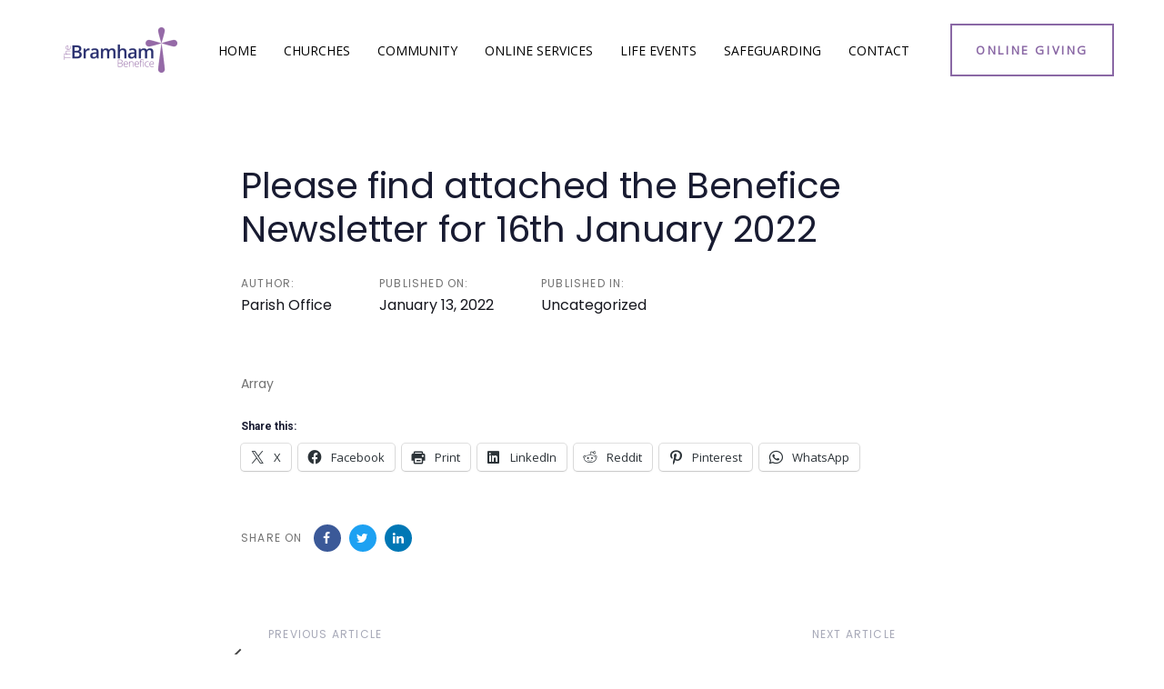

--- FILE ---
content_type: text/css
request_url: https://bramhambenefice.org/wp-content/uploads/liquid-styles/liquid-css-7789.css?timestamp=1645781248&ver=6.8.3
body_size: 265
content:
/********* Compiled - Do not edit *********/
:root{--color-primary:#8a68a5;--color-gradient-start:#8a68a5;--color-gradient-stop:#722ea5;}.woocommerce ul.products, .woocommerce-page ul.products{margin-left:-15px;margin-right:-15px;}.woocommerce ul.products li.product, .woocommerce-page ul.products li.product{padding-left:15px;padding-right:15px;}body{font-family:Open Sans;font-weight:400;line-height:1.7em;font-size:1em;color:#000000;}body.single-post .blog-single-title{font-family:inherit;}body.single-post .content{font-family:Poppins;font-weight:400;line-height:2;font-size:14px;color:#737373;}.h1,h1{font-family:Roboto;font-weight:500;line-height:1.2em;font-size:52px;color:#181b31;}.h2,h2{font-family:Roboto;font-weight:500;line-height:1.2em;font-size:40px;color:#181b31;}.h3,h3{font-family:Roboto;font-weight:500;line-height:1.2em;font-size:32px;color:#181b31;}.h4,h4{font-family:Roboto;font-weight:500;line-height:1.2em;font-size:25px;color:#181b31;}.h5,h5{font-family:Roboto;font-weight:500;line-height:1.2em;font-size:21px;color:#181b31;}.h6,h6{font-family:Roboto;font-weight:500;line-height:1.2em;font-size:18px;color:#181b31;}.main-header .navbar-brand{max-width:150px !important;}.titlebar-inner h1{}.titlebar-inner p{}.titlebar{background-color:#ffffff;background-image:url( ../2019/09/20180714_134814.jpg);background-size:cover;background-position:center center;}.titlebar .titlebar-scroll-link{color:rgb(138, 104, 165);}section.vc_row{padding-top:50px;}